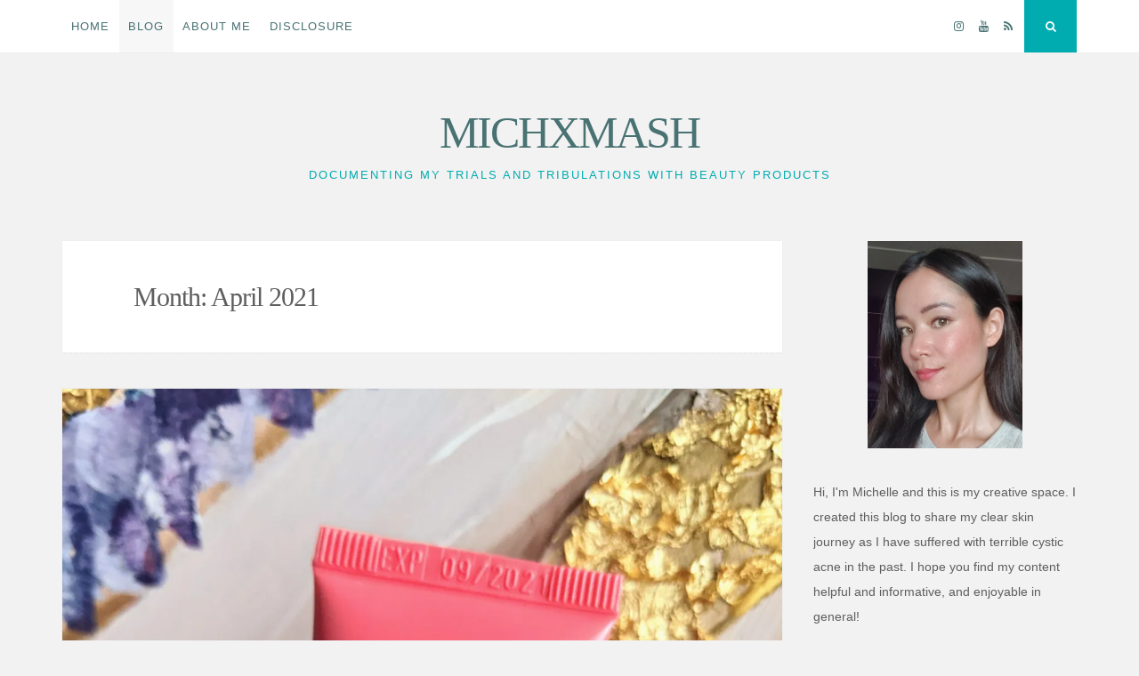

--- FILE ---
content_type: text/html; charset=utf-8
request_url: https://www.google.com/recaptcha/api2/aframe
body_size: 267
content:
<!DOCTYPE HTML><html><head><meta http-equiv="content-type" content="text/html; charset=UTF-8"></head><body><script nonce="YILilVSCnVomnzBLUK-pkQ">/** Anti-fraud and anti-abuse applications only. See google.com/recaptcha */ try{var clients={'sodar':'https://pagead2.googlesyndication.com/pagead/sodar?'};window.addEventListener("message",function(a){try{if(a.source===window.parent){var b=JSON.parse(a.data);var c=clients[b['id']];if(c){var d=document.createElement('img');d.src=c+b['params']+'&rc='+(localStorage.getItem("rc::a")?sessionStorage.getItem("rc::b"):"");window.document.body.appendChild(d);sessionStorage.setItem("rc::e",parseInt(sessionStorage.getItem("rc::e")||0)+1);localStorage.setItem("rc::h",'1768736661368');}}}catch(b){}});window.parent.postMessage("_grecaptcha_ready", "*");}catch(b){}</script></body></html>